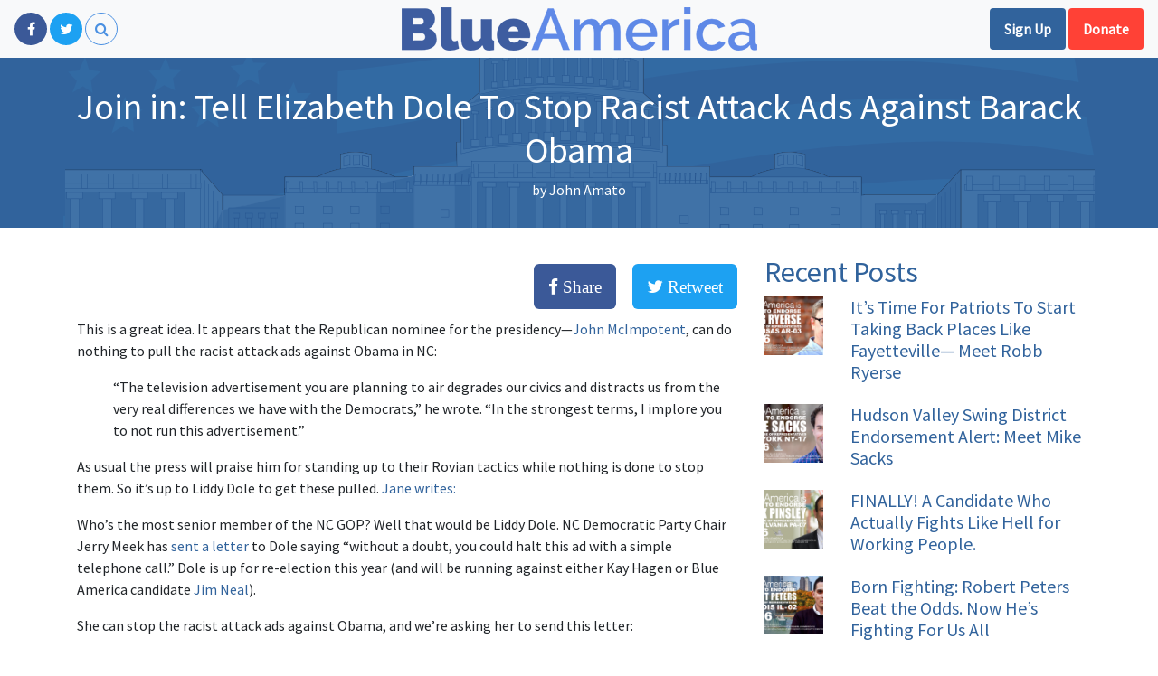

--- FILE ---
content_type: text/html; charset=UTF-8
request_url: https://blueamerica.crooksandliars.com/2008/04/28/join-in-tell-elizabeth-dole-to-stop-racist-attack-ads-against-barack-obama/
body_size: 10618
content:
<!DOCTYPE html>
<html lang="en-US">
<head>
    <meta charset="UTF-8">
    <meta name="viewport" content="width=device-width, initial-scale=1">
    <meta http-equiv="X-UA-Compatible" content="IE=edge">
    <link rel="profile" href="http://gmpg.org/xfn/11">
    <link rel="pingback" href="https://blueamerica.crooksandliars.com/xmlrpc.php">
    <script async src="https://platform.twitter.com/widgets.js" charset="utf-8"></script>
	<title>Join in: Tell Elizabeth Dole To Stop Racist Attack Ads Against Barack Obama &#8211; Blue America</title>
<meta name='robots' content='max-image-preview:large' />
<link rel='dns-prefetch' href='//s.w.org' />
<link rel="alternate" type="application/rss+xml" title="Blue America &raquo; Feed" href="https://blueamerica.crooksandliars.com/feed/" />
		<!-- This site uses the Google Analytics by ExactMetrics plugin v7.10.0 - Using Analytics tracking - https://www.exactmetrics.com/ -->
							<script
				src="//www.googletagmanager.com/gtag/js?id=UA-2640119-1"  data-cfasync="false" data-wpfc-render="false" type="text/javascript" async></script>
			<script data-cfasync="false" data-wpfc-render="false" type="text/javascript">
				var em_version = '7.10.0';
				var em_track_user = true;
				var em_no_track_reason = '';
				
								var disableStrs = [
															'ga-disable-UA-2640119-1',
									];

				/* Function to detect opted out users */
				function __gtagTrackerIsOptedOut() {
					for (var index = 0; index < disableStrs.length; index++) {
						if (document.cookie.indexOf(disableStrs[index] + '=true') > -1) {
							return true;
						}
					}

					return false;
				}

				/* Disable tracking if the opt-out cookie exists. */
				if (__gtagTrackerIsOptedOut()) {
					for (var index = 0; index < disableStrs.length; index++) {
						window[disableStrs[index]] = true;
					}
				}

				/* Opt-out function */
				function __gtagTrackerOptout() {
					for (var index = 0; index < disableStrs.length; index++) {
						document.cookie = disableStrs[index] + '=true; expires=Thu, 31 Dec 2099 23:59:59 UTC; path=/';
						window[disableStrs[index]] = true;
					}
				}

				if ('undefined' === typeof gaOptout) {
					function gaOptout() {
						__gtagTrackerOptout();
					}
				}
								window.dataLayer = window.dataLayer || [];

				window.ExactMetricsDualTracker = {
					helpers: {},
					trackers: {},
				};
				if (em_track_user) {
					function __gtagDataLayer() {
						dataLayer.push(arguments);
					}

					function __gtagTracker(type, name, parameters) {
						if (!parameters) {
							parameters = {};
						}

						if (parameters.send_to) {
							__gtagDataLayer.apply(null, arguments);
							return;
						}

						if (type === 'event') {
							
														parameters.send_to = exactmetrics_frontend.ua;
							__gtagDataLayer(type, name, parameters);
													} else {
							__gtagDataLayer.apply(null, arguments);
						}
					}

					__gtagTracker('js', new Date());
					__gtagTracker('set', {
						'developer_id.dNDMyYj': true,
											});
															__gtagTracker('config', 'UA-2640119-1', {"forceSSL":"true"} );
										window.gtag = __gtagTracker;										(function () {
						/* https://developers.google.com/analytics/devguides/collection/analyticsjs/ */
						/* ga and __gaTracker compatibility shim. */
						var noopfn = function () {
							return null;
						};
						var newtracker = function () {
							return new Tracker();
						};
						var Tracker = function () {
							return null;
						};
						var p = Tracker.prototype;
						p.get = noopfn;
						p.set = noopfn;
						p.send = function () {
							var args = Array.prototype.slice.call(arguments);
							args.unshift('send');
							__gaTracker.apply(null, args);
						};
						var __gaTracker = function () {
							var len = arguments.length;
							if (len === 0) {
								return;
							}
							var f = arguments[len - 1];
							if (typeof f !== 'object' || f === null || typeof f.hitCallback !== 'function') {
								if ('send' === arguments[0]) {
									var hitConverted, hitObject = false, action;
									if ('event' === arguments[1]) {
										if ('undefined' !== typeof arguments[3]) {
											hitObject = {
												'eventAction': arguments[3],
												'eventCategory': arguments[2],
												'eventLabel': arguments[4],
												'value': arguments[5] ? arguments[5] : 1,
											}
										}
									}
									if ('pageview' === arguments[1]) {
										if ('undefined' !== typeof arguments[2]) {
											hitObject = {
												'eventAction': 'page_view',
												'page_path': arguments[2],
											}
										}
									}
									if (typeof arguments[2] === 'object') {
										hitObject = arguments[2];
									}
									if (typeof arguments[5] === 'object') {
										Object.assign(hitObject, arguments[5]);
									}
									if ('undefined' !== typeof arguments[1].hitType) {
										hitObject = arguments[1];
										if ('pageview' === hitObject.hitType) {
											hitObject.eventAction = 'page_view';
										}
									}
									if (hitObject) {
										action = 'timing' === arguments[1].hitType ? 'timing_complete' : hitObject.eventAction;
										hitConverted = mapArgs(hitObject);
										__gtagTracker('event', action, hitConverted);
									}
								}
								return;
							}

							function mapArgs(args) {
								var arg, hit = {};
								var gaMap = {
									'eventCategory': 'event_category',
									'eventAction': 'event_action',
									'eventLabel': 'event_label',
									'eventValue': 'event_value',
									'nonInteraction': 'non_interaction',
									'timingCategory': 'event_category',
									'timingVar': 'name',
									'timingValue': 'value',
									'timingLabel': 'event_label',
									'page': 'page_path',
									'location': 'page_location',
									'title': 'page_title',
								};
								for (arg in args) {
																		if (!(!args.hasOwnProperty(arg) || !gaMap.hasOwnProperty(arg))) {
										hit[gaMap[arg]] = args[arg];
									} else {
										hit[arg] = args[arg];
									}
								}
								return hit;
							}

							try {
								f.hitCallback();
							} catch (ex) {
							}
						};
						__gaTracker.create = newtracker;
						__gaTracker.getByName = newtracker;
						__gaTracker.getAll = function () {
							return [];
						};
						__gaTracker.remove = noopfn;
						__gaTracker.loaded = true;
						window['__gaTracker'] = __gaTracker;
					})();
									} else {
										console.log("");
					(function () {
						function __gtagTracker() {
							return null;
						}

						window['__gtagTracker'] = __gtagTracker;
						window['gtag'] = __gtagTracker;
					})();
									}
			</script>
				<!-- / Google Analytics by ExactMetrics -->
		<link rel='stylesheet' id='wp-block-library-css'  href='https://blueamerica.crooksandliars.com/wp-includes/css/dist/block-library/style.min.css?ver=6.0.11' type='text/css' media='all' />
<link rel='stylesheet' id='embed-action-network-css'  href='https://blueamerica.crooksandliars.com/wp-content/plugins/wp-action-network/blocks/block.css?ver=1626487561' type='text/css' media='all' />
<style id='global-styles-inline-css' type='text/css'>
body{--wp--preset--color--black: #000000;--wp--preset--color--cyan-bluish-gray: #abb8c3;--wp--preset--color--white: #ffffff;--wp--preset--color--pale-pink: #f78da7;--wp--preset--color--vivid-red: #cf2e2e;--wp--preset--color--luminous-vivid-orange: #ff6900;--wp--preset--color--luminous-vivid-amber: #fcb900;--wp--preset--color--light-green-cyan: #7bdcb5;--wp--preset--color--vivid-green-cyan: #00d084;--wp--preset--color--pale-cyan-blue: #8ed1fc;--wp--preset--color--vivid-cyan-blue: #0693e3;--wp--preset--color--vivid-purple: #9b51e0;--wp--preset--gradient--vivid-cyan-blue-to-vivid-purple: linear-gradient(135deg,rgba(6,147,227,1) 0%,rgb(155,81,224) 100%);--wp--preset--gradient--light-green-cyan-to-vivid-green-cyan: linear-gradient(135deg,rgb(122,220,180) 0%,rgb(0,208,130) 100%);--wp--preset--gradient--luminous-vivid-amber-to-luminous-vivid-orange: linear-gradient(135deg,rgba(252,185,0,1) 0%,rgba(255,105,0,1) 100%);--wp--preset--gradient--luminous-vivid-orange-to-vivid-red: linear-gradient(135deg,rgba(255,105,0,1) 0%,rgb(207,46,46) 100%);--wp--preset--gradient--very-light-gray-to-cyan-bluish-gray: linear-gradient(135deg,rgb(238,238,238) 0%,rgb(169,184,195) 100%);--wp--preset--gradient--cool-to-warm-spectrum: linear-gradient(135deg,rgb(74,234,220) 0%,rgb(151,120,209) 20%,rgb(207,42,186) 40%,rgb(238,44,130) 60%,rgb(251,105,98) 80%,rgb(254,248,76) 100%);--wp--preset--gradient--blush-light-purple: linear-gradient(135deg,rgb(255,206,236) 0%,rgb(152,150,240) 100%);--wp--preset--gradient--blush-bordeaux: linear-gradient(135deg,rgb(254,205,165) 0%,rgb(254,45,45) 50%,rgb(107,0,62) 100%);--wp--preset--gradient--luminous-dusk: linear-gradient(135deg,rgb(255,203,112) 0%,rgb(199,81,192) 50%,rgb(65,88,208) 100%);--wp--preset--gradient--pale-ocean: linear-gradient(135deg,rgb(255,245,203) 0%,rgb(182,227,212) 50%,rgb(51,167,181) 100%);--wp--preset--gradient--electric-grass: linear-gradient(135deg,rgb(202,248,128) 0%,rgb(113,206,126) 100%);--wp--preset--gradient--midnight: linear-gradient(135deg,rgb(2,3,129) 0%,rgb(40,116,252) 100%);--wp--preset--duotone--dark-grayscale: url('#wp-duotone-dark-grayscale');--wp--preset--duotone--grayscale: url('#wp-duotone-grayscale');--wp--preset--duotone--purple-yellow: url('#wp-duotone-purple-yellow');--wp--preset--duotone--blue-red: url('#wp-duotone-blue-red');--wp--preset--duotone--midnight: url('#wp-duotone-midnight');--wp--preset--duotone--magenta-yellow: url('#wp-duotone-magenta-yellow');--wp--preset--duotone--purple-green: url('#wp-duotone-purple-green');--wp--preset--duotone--blue-orange: url('#wp-duotone-blue-orange');--wp--preset--font-size--small: 13px;--wp--preset--font-size--medium: 20px;--wp--preset--font-size--large: 36px;--wp--preset--font-size--x-large: 42px;}.has-black-color{color: var(--wp--preset--color--black) !important;}.has-cyan-bluish-gray-color{color: var(--wp--preset--color--cyan-bluish-gray) !important;}.has-white-color{color: var(--wp--preset--color--white) !important;}.has-pale-pink-color{color: var(--wp--preset--color--pale-pink) !important;}.has-vivid-red-color{color: var(--wp--preset--color--vivid-red) !important;}.has-luminous-vivid-orange-color{color: var(--wp--preset--color--luminous-vivid-orange) !important;}.has-luminous-vivid-amber-color{color: var(--wp--preset--color--luminous-vivid-amber) !important;}.has-light-green-cyan-color{color: var(--wp--preset--color--light-green-cyan) !important;}.has-vivid-green-cyan-color{color: var(--wp--preset--color--vivid-green-cyan) !important;}.has-pale-cyan-blue-color{color: var(--wp--preset--color--pale-cyan-blue) !important;}.has-vivid-cyan-blue-color{color: var(--wp--preset--color--vivid-cyan-blue) !important;}.has-vivid-purple-color{color: var(--wp--preset--color--vivid-purple) !important;}.has-black-background-color{background-color: var(--wp--preset--color--black) !important;}.has-cyan-bluish-gray-background-color{background-color: var(--wp--preset--color--cyan-bluish-gray) !important;}.has-white-background-color{background-color: var(--wp--preset--color--white) !important;}.has-pale-pink-background-color{background-color: var(--wp--preset--color--pale-pink) !important;}.has-vivid-red-background-color{background-color: var(--wp--preset--color--vivid-red) !important;}.has-luminous-vivid-orange-background-color{background-color: var(--wp--preset--color--luminous-vivid-orange) !important;}.has-luminous-vivid-amber-background-color{background-color: var(--wp--preset--color--luminous-vivid-amber) !important;}.has-light-green-cyan-background-color{background-color: var(--wp--preset--color--light-green-cyan) !important;}.has-vivid-green-cyan-background-color{background-color: var(--wp--preset--color--vivid-green-cyan) !important;}.has-pale-cyan-blue-background-color{background-color: var(--wp--preset--color--pale-cyan-blue) !important;}.has-vivid-cyan-blue-background-color{background-color: var(--wp--preset--color--vivid-cyan-blue) !important;}.has-vivid-purple-background-color{background-color: var(--wp--preset--color--vivid-purple) !important;}.has-black-border-color{border-color: var(--wp--preset--color--black) !important;}.has-cyan-bluish-gray-border-color{border-color: var(--wp--preset--color--cyan-bluish-gray) !important;}.has-white-border-color{border-color: var(--wp--preset--color--white) !important;}.has-pale-pink-border-color{border-color: var(--wp--preset--color--pale-pink) !important;}.has-vivid-red-border-color{border-color: var(--wp--preset--color--vivid-red) !important;}.has-luminous-vivid-orange-border-color{border-color: var(--wp--preset--color--luminous-vivid-orange) !important;}.has-luminous-vivid-amber-border-color{border-color: var(--wp--preset--color--luminous-vivid-amber) !important;}.has-light-green-cyan-border-color{border-color: var(--wp--preset--color--light-green-cyan) !important;}.has-vivid-green-cyan-border-color{border-color: var(--wp--preset--color--vivid-green-cyan) !important;}.has-pale-cyan-blue-border-color{border-color: var(--wp--preset--color--pale-cyan-blue) !important;}.has-vivid-cyan-blue-border-color{border-color: var(--wp--preset--color--vivid-cyan-blue) !important;}.has-vivid-purple-border-color{border-color: var(--wp--preset--color--vivid-purple) !important;}.has-vivid-cyan-blue-to-vivid-purple-gradient-background{background: var(--wp--preset--gradient--vivid-cyan-blue-to-vivid-purple) !important;}.has-light-green-cyan-to-vivid-green-cyan-gradient-background{background: var(--wp--preset--gradient--light-green-cyan-to-vivid-green-cyan) !important;}.has-luminous-vivid-amber-to-luminous-vivid-orange-gradient-background{background: var(--wp--preset--gradient--luminous-vivid-amber-to-luminous-vivid-orange) !important;}.has-luminous-vivid-orange-to-vivid-red-gradient-background{background: var(--wp--preset--gradient--luminous-vivid-orange-to-vivid-red) !important;}.has-very-light-gray-to-cyan-bluish-gray-gradient-background{background: var(--wp--preset--gradient--very-light-gray-to-cyan-bluish-gray) !important;}.has-cool-to-warm-spectrum-gradient-background{background: var(--wp--preset--gradient--cool-to-warm-spectrum) !important;}.has-blush-light-purple-gradient-background{background: var(--wp--preset--gradient--blush-light-purple) !important;}.has-blush-bordeaux-gradient-background{background: var(--wp--preset--gradient--blush-bordeaux) !important;}.has-luminous-dusk-gradient-background{background: var(--wp--preset--gradient--luminous-dusk) !important;}.has-pale-ocean-gradient-background{background: var(--wp--preset--gradient--pale-ocean) !important;}.has-electric-grass-gradient-background{background: var(--wp--preset--gradient--electric-grass) !important;}.has-midnight-gradient-background{background: var(--wp--preset--gradient--midnight) !important;}.has-small-font-size{font-size: var(--wp--preset--font-size--small) !important;}.has-medium-font-size{font-size: var(--wp--preset--font-size--medium) !important;}.has-large-font-size{font-size: var(--wp--preset--font-size--large) !important;}.has-x-large-font-size{font-size: var(--wp--preset--font-size--x-large) !important;}
</style>
<link rel='stylesheet' id='wp-smart-crop-renderer-css'  href='https://blueamerica.crooksandliars.com/wp-content/plugins/wp-smartcrop/css/image-renderer.css?ver=2.0.6' type='text/css' media='all' />
<link rel='stylesheet' id='blueamerica18-vendor-css'  href='https://blueamerica.crooksandliars.com/wp-content/themes/blueamerica18/assets/css/vendor.css?ver=6.0.11' type='text/css' media='all' />
<link rel='stylesheet' id='blueamerica18-theme-css'  href='https://blueamerica.crooksandliars.com/wp-content/themes/blueamerica18/assets/css/theme.css?ver=4.9.7.1' type='text/css' media='all' />
<script type='text/javascript' src='https://blueamerica.crooksandliars.com/wp-includes/js/jquery/jquery.min.js?ver=3.6.0' id='jquery-core-js'></script>
<script type='text/javascript' src='https://blueamerica.crooksandliars.com/wp-includes/js/jquery/jquery-migrate.min.js?ver=3.3.2' id='jquery-migrate-js'></script>
<script type='text/javascript' src='https://blueamerica.crooksandliars.com/wp-content/plugins/google-analytics-dashboard-for-wp/assets/js/frontend-gtag.min.js?ver=7.10.0' id='exactmetrics-frontend-script-js'></script>
<script data-cfasync="false" data-wpfc-render="false" type="text/javascript" id='exactmetrics-frontend-script-js-extra'>/* <![CDATA[ */
var exactmetrics_frontend = {"js_events_tracking":"true","download_extensions":"zip,mp3,mpeg,pdf,docx,pptx,xlsx,rar","inbound_paths":"[{\"path\":\"\\\/go\\\/\",\"label\":\"affiliate\"},{\"path\":\"\\\/recommend\\\/\",\"label\":\"affiliate\"}]","home_url":"https:\/\/blueamerica.crooksandliars.com","hash_tracking":"false","ua":"UA-2640119-1","v4_id":""};/* ]]> */
</script>
<link rel="https://api.w.org/" href="https://blueamerica.crooksandliars.com/wp-json/" /><link rel="alternate" type="application/json" href="https://blueamerica.crooksandliars.com/wp-json/wp/v2/posts/9982" /><link rel="EditURI" type="application/rsd+xml" title="RSD" href="https://blueamerica.crooksandliars.com/xmlrpc.php?rsd" />
<link rel="wlwmanifest" type="application/wlwmanifest+xml" href="https://blueamerica.crooksandliars.com/wp-includes/wlwmanifest.xml" /> 
<meta name="generator" content="WordPress 6.0.11" />
<link rel="canonical" href="https://blueamerica.crooksandliars.com/2008/04/28/join-in-tell-elizabeth-dole-to-stop-racist-attack-ads-against-barack-obama/" />
<link rel='shortlink' href='https://blueamerica.crooksandliars.com/?p=9982' />
<link rel="alternate" type="application/json+oembed" href="https://blueamerica.crooksandliars.com/wp-json/oembed/1.0/embed?url=https%3A%2F%2Fblueamerica.crooksandliars.com%2F2008%2F04%2F28%2Fjoin-in-tell-elizabeth-dole-to-stop-racist-attack-ads-against-barack-obama%2F" />
<link rel="alternate" type="text/xml+oembed" href="https://blueamerica.crooksandliars.com/wp-json/oembed/1.0/embed?url=https%3A%2F%2Fblueamerica.crooksandliars.com%2F2008%2F04%2F28%2Fjoin-in-tell-elizabeth-dole-to-stop-racist-attack-ads-against-barack-obama%2F&#038;format=xml" />
   <meta name="description" content="This is a great idea. It appears that the Republican nominee for the presidency---John McImpotent, can do nothing to pull the racist attack ads agains" />
   <meta name="article:published_time" content="2008-04-28T14:00:33-07:00" />
   <meta name="article:modified_time" content="2008-04-28T14:00:33-07:00" />
   <meta name="article:author" content="John Amato" />
   <meta name="twitter:site" content="@blueamerica" />
   <meta name="twitter:card" content="summary_large_image" />
   <meta name="twitter:title" content="Join in: Tell Elizabeth Dole To Stop Racist Attack Ads Against Barack Obama" />
   <meta name="twitter:url" content="https://blueamerica.crooksandliars.com/2008/04/28/join-in-tell-elizabeth-dole-to-stop-racist-attack-ads-against-barack-obama/" />
   <meta name="twitter:description" content="This is a great idea. It appears that the Republican nominee for the presidency---John McImpotent, can do nothing to pull the racist attack ads agains" />
   <meta property="og:site_name" content="Blue America" />
   <meta property="og:title" content="Join in: Tell Elizabeth Dole To Stop Racist Attack Ads Against Barack Obama" />
   <meta property="og:url" content="https://blueamerica.crooksandliars.com/2008/04/28/join-in-tell-elizabeth-dole-to-stop-racist-attack-ads-against-barack-obama/" />
   <meta property="og:description" content="This is a great idea. It appears that the Republican nominee for the presidency---John McImpotent, can do nothing to pull the racist attack ads agains" />
   <meta property="og:updated_time" content="2018-09-03T15:04:55-07:00" />
<link rel="icon" href="https://blueamerica.crooksandliars.com/wp-content/uploads/2018/09/cropped-BA-Orig-Logo-512x512-32x32.jpeg" sizes="32x32" />
<link rel="icon" href="https://blueamerica.crooksandliars.com/wp-content/uploads/2018/09/cropped-BA-Orig-Logo-512x512-192x192.jpeg" sizes="192x192" />
<link rel="apple-touch-icon" href="https://blueamerica.crooksandliars.com/wp-content/uploads/2018/09/cropped-BA-Orig-Logo-512x512-180x180.jpeg" />
<meta name="msapplication-TileImage" content="https://blueamerica.crooksandliars.com/wp-content/uploads/2018/09/cropped-BA-Orig-Logo-512x512-270x270.jpeg" />
</head>

<body class="post-template-default single single-post postid-9982 single-format-standard">
<div id="page" class="site">
    <header id="primary-header">
        <nav class="navbar navbar-light bg-light" id="primary-nav">
            <div class="left">
                <a class="social-btn facebook" href="https://www.facebook.com/BlueAmerica/"
                   target="_blank" title="Like us on Facebook"><i class="fa fa-facebook"></i></a>
                <a class="social-btn twitter" href="https://twitter.com/blue__america" target="_blank"
                   title="Follow us on Twitter"><i class="fa fa-twitter"></i></a>
                <a class="social-btn search-toggle" href="#"><i class="fa fa-search"></i></a>

            </div>
            <div class="center">
                <a href="/" class="ba-logo"><img src="https://blueamerica.crooksandliars.com/wp-content/themes/blueamerica18/images/ba_text.png"
                                                 alt="Blue America"/></a>
            </div>
            <div class="right">

                <a href="https://actionnetwork.org/forms/email-signup-23" target="_blank"
                   title="Join our mailing list" class="btn header-action action-secondary">Sign Up</a>
                <a href="https://secure.actblue.com/contribute/page/blueamerica18?refcode=BAonCnL&recurring=6&tandembox=show" target="_blank"
                   title="Support our candidates" class="btn header-action action-primary">Donate</a>
            </div>
        </nav>
    </header>
    <a class="skip-link screen-reader-text"
       href="#content">Skip to content</a>




<div id="main">


<div class="post-header">
    <div class="container">


		<h1 class="entry-title">Join in: Tell Elizabeth Dole To Stop Racist Attack Ads Against Barack Obama</h1>            <div class="byline">
			by <span class="author vcard"><a class="url fn n" href="https://blueamerica.crooksandliars.com/author/john-amato/">John Amato</a></span>
            </div>
		    </div>
</div>
<div class="container">

    <div class="row">
        <div class="col-lg-8">

            <div class="share-post">
                <a href="https://www.facebook.com/sharer/sharer.php?u=https%3A%2F%2Fblueamerica.crooksandliars.com%2F2008%2F04%2F28%2Fjoin-in-tell-elizabeth-dole-to-stop-racist-attack-ads-against-barack-obama%2F" title="Share on Facebook" target="_blank" class="btn share-btn facebook-share"><i class="fa fa-facebook"> Share</i></a>
                <a href="https://twitter.com/home?status=https%3A%2F%2Fblueamerica.crooksandliars.com%2F2008%2F04%2F28%2Fjoin-in-tell-elizabeth-dole-to-stop-racist-attack-ads-against-barack-obama%2F" title="Share on Twitter" target="_blank" class="btn share-btn twitter-share"><i class="fa fa-twitter"> Retweet</i></a>

            </div>
            <article id="post-9982" class="post-9982 post type-post status-publish format-standard hentry category-uncategorized tag-barack-obama tag-blue-america tag-campaigns-elections tag-racism tag-the-senate tag-white-house">


                <div class="entry-content">
					<p>This is a great idea. It appears that the Republican nominee for the presidency&#8212;<a href="http://www.newsobserver.com/politics/story/1047222.html">John McImpotent</a>, can do nothing to pull the racist attack ads against Obama in NC:</p>
<p style="margin-left: 40px">&#8220;The television advertisement you are planning to air degrades our civics and distracts us from the very real differences we have with the Democrats,&#8221; he wrote. &#8220;In the strongest terms, I implore you to not run this advertisement.&#8221;</p>
<p>As usual the press will praise him for standing up to their Rovian tactics while nothing is done to stop them. So it&#8217;s up to Liddy Dole to get these pulled. <a href="http://firedoglake.com/2008/04/28/wheres-liddy-tell-elizabeth-dole-to-stop-racist-attack-ads-against-barack-obama/">Jane writes:</a></p>
<blockquote><p>
Who&#8217;s the most senior member of the NC GOP? Well that would be Liddy Dole. NC Democratic Party Chair Jerry Meek has <a href="http://www.ncdp.org/pdf/Dole_Should_Denounce_Offensive_Ad.pdf">sent a letter</a> to Dole saying &#8220;without a doubt, you could halt this ad with a simple telephone call.&#8221; Dole is up for re-election this year (and will be running against either Kay Hagen or Blue America candidate <a href="http://blueamerica.firedoglake.com/">Jim Neal</a>).
</p></blockquote>
<blockquote><p>
She can stop the racist attack ads against Obama, and we&#8217;re asking her to send this letter:</p>
<p>Dear Chairwoman Linda Daves,</p>
<p>I disapprove of the content of the North Carolina Republican Party&#8217;s recent advertisement &#8220;Extreme&#8221;. I feel that it resorts to a type of negative politicking that betrays the best interest of North Carolinians.</p>
<blockquote>
<p class="wbq">
<p>I call on you, as Chairwoman of the North Carolina Republican Party, to immediately stop airing this advertisement. Failure to do so will reflect negatively on all North Carolina Republicans, and would necessitate that I return the Party&#8217;s contributions to my campaign to disassociate myself from the vitriol which you appear to embrace.
</p></blockquote>
</blockquote>
<blockquote><p>
We&#8217;ll be working with NC bloggers (including <a href="http://www.pamshouseblend.com/">Pam Spaulding</a>) to deliver the petition to Dole&#8217;s office. You can cosign <a href="http://action.firedoglake.com/page/s/stopthead">here</a>.
</p></blockquote>
<p>Yes, it&#8217;s an excellent idea and I&#8217;m very happy to be supporting Jim Neal in NC along with the rest of my Blue America colleagues. (Crooks &amp; Liars, Firedoglake, Digby, Down With Tyranny ) <a href="http://actblue.com/page/blueamerica08"></a></p>
<p><a href="http://actblue.com/page/blueamerica08">If you can throw a few bucks</a> his way while you&#8217;re at it&#8212;that would be very cool. But please cosign if you have the chance.</p>
                </div><!-- .entry-content -->

                <footer class="entry-footer">
                    <div class="post-time"><i class="fa fa-clock-o"></i> <span class="screen-reader-text">Posted on</span> <a href="https://blueamerica.crooksandliars.com/2008/04/28/join-in-tell-elizabeth-dole-to-stop-racist-attack-ads-against-barack-obama/" rel="bookmark"><time class="entry-date published" datetime="2008-04-28T14:00:33-07:00">April 28, 2008</time><time class="updated" datetime="2018-09-03T15:04:55-07:00">September 3, 2018</time></a></div><div class="tag-list"><span class="tags-links"><span class="screen-reader-text">Tags</span><i class="fa fa-tags"></i> <a href="https://blueamerica.crooksandliars.com/tag/barack-obama/" rel="tag">Barack Obama</a>, <a href="https://blueamerica.crooksandliars.com/tag/blue-america/" rel="tag">Blue America</a>, <a href="https://blueamerica.crooksandliars.com/tag/campaigns-elections/" rel="tag">Campaigns/Elections</a>, <a href="https://blueamerica.crooksandliars.com/tag/racism/" rel="tag">racism</a>, <a href="https://blueamerica.crooksandliars.com/tag/the-senate/" rel="tag">The Senate</a>, <a href="https://blueamerica.crooksandliars.com/tag/white-house/" rel="tag">White House</a></span></div>                </footer><!-- .entry-footer -->
                <div class="share-post">
                    <a href="https://www.facebook.com/sharer/sharer.php?u=https%3A%2F%2Fblueamerica.crooksandliars.com%2F2008%2F04%2F28%2Fjoin-in-tell-elizabeth-dole-to-stop-racist-attack-ads-against-barack-obama%2F" title="Share on Facebook" target="_blank" class="btn share-btn facebook-share"><i class="fa fa-facebook"> Share</i></a>
                    <a href="https://twitter.com/home?status=https%3A%2F%2Fblueamerica.crooksandliars.com%2F2008%2F04%2F28%2Fjoin-in-tell-elizabeth-dole-to-stop-racist-attack-ads-against-barack-obama%2F" title="Share on Twitter" target="_blank" class="btn share-btn twitter-share"><i class="fa fa-twitter"> Retweet</i></a>

                </div>
				<div class="comments-wrapper">
	<h4 class="comments-header">Comments</h4>
	<div id="disqus_thread"></div>
	<script>
        /**
         *  RECOMMENDED CONFIGURATION VARIABLES: EDIT AND UNCOMMENT
         *  THE SECTION BELOW TO INSERT DYNAMIC VALUES FROM YOUR
         *  PLATFORM OR CMS.
         *
         *  LEARN WHY DEFINING THESE VARIABLES IS IMPORTANT:
         *  https://disqus.com/admin/universalcode/#configuration-variables
         */

		var disqus_config = function () {
			// Replace PAGE_URL with your page's canonical URL variable
			this.page.url = "https://blueamerica.crooksandliars.com/2008/04/28/join-in-tell-elizabeth-dole-to-stop-racist-attack-ads-against-barack-obama/";

			// Replace PAGE_IDENTIFIER with your page's unique identifier variable
			this.page.identifier = "node/20452";
		};

		var disqus_shortname = "blueamerica";
	</script>
	<noscript>
		Please enable JavaScript to view the
		<a href="https://disqus.com/?ref_noscript" rel="nofollow">
			comments powered by Disqus.
		</a>
	</noscript>
</div>


            </article><!-- #post-## -->
        </div>
        <div class="col-lg-4" id="primary-sidebar">
			<section id="recent-posts-2" class="widget widget_recent_entries"><h3 class="widget-title">Recent Posts</h3><div class="ba-recent-widget-body"><div class="post-list">

<div class="post-strip row ">
    <div class="ps-image col-lg-3" >
        <a href="https://blueamerica.crooksandliars.com/2025/08/31/its-time-for-patriots-to-start-taking-back-places-like-fayetteville-meet-robb-ryerse/"><img width="300" height="300" src="https://blueamerica.crooksandliars.com/wp-content/uploads/2025/08/BlueAmerica_RobbRyerse_AR03_2026-300x300.png" class="attachment-post-medium size-post-medium" alt="" loading="lazy" srcset="https://blueamerica.crooksandliars.com/wp-content/uploads/2025/08/BlueAmerica_RobbRyerse_AR03_2026-300x300.png 300w, https://blueamerica.crooksandliars.com/wp-content/uploads/2025/08/BlueAmerica_RobbRyerse_AR03_2026-150x150.png 150w" sizes="(max-width: 300px) 100vw, 300px" /></a>
    </div>
	<div class="psc-body col-lg-9">
		<h5 class="ps-title"><a href="https://blueamerica.crooksandliars.com/2025/08/31/its-time-for-patriots-to-start-taking-back-places-like-fayetteville-meet-robb-ryerse/">It&#8217;s Time For Patriots To Start Taking Back Places Like Fayetteville— Meet Robb Ryerse</a></h5>

	</div>
</div>


<div class="post-strip row ">
    <div class="ps-image col-lg-3" >
        <a href="https://blueamerica.crooksandliars.com/2025/08/13/hudson-valley-swing-district-endorsement-alert-meet-mike-sacks/"><img width="300" height="300" src="https://blueamerica.crooksandliars.com/wp-content/uploads/2025/08/Blue_America_MikeSacks_NY17_2026-300x300.png" class="attachment-post-medium size-post-medium" alt="" loading="lazy" srcset="https://blueamerica.crooksandliars.com/wp-content/uploads/2025/08/Blue_America_MikeSacks_NY17_2026-300x300.png 300w, https://blueamerica.crooksandliars.com/wp-content/uploads/2025/08/Blue_America_MikeSacks_NY17_2026-150x150.png 150w" sizes="(max-width: 300px) 100vw, 300px" /></a>
    </div>
	<div class="psc-body col-lg-9">
		<h5 class="ps-title"><a href="https://blueamerica.crooksandliars.com/2025/08/13/hudson-valley-swing-district-endorsement-alert-meet-mike-sacks/">Hudson Valley Swing District Endorsement Alert: Meet Mike Sacks</a></h5>

	</div>
</div>


<div class="post-strip row ">
    <div class="ps-image col-lg-3" >
        <a href="https://blueamerica.crooksandliars.com/2025/08/04/meet-a-real-fighter-who-uses-every-lever-of-power/"><img width="300" height="300" src="https://blueamerica.crooksandliars.com/wp-content/uploads/2025/08/Blue_America_Mark_Pinsley.PA_07_2026-300x300.png" class="attachment-post-medium size-post-medium" alt="" loading="lazy" srcset="https://blueamerica.crooksandliars.com/wp-content/uploads/2025/08/Blue_America_Mark_Pinsley.PA_07_2026-300x300.png 300w, https://blueamerica.crooksandliars.com/wp-content/uploads/2025/08/Blue_America_Mark_Pinsley.PA_07_2026-150x150.png 150w" sizes="(max-width: 300px) 100vw, 300px" /></a>
    </div>
	<div class="psc-body col-lg-9">
		<h5 class="ps-title"><a href="https://blueamerica.crooksandliars.com/2025/08/04/meet-a-real-fighter-who-uses-every-lever-of-power/">FINALLY! A Candidate Who Actually Fights Like Hell for Working  People.</a></h5>

	</div>
</div>


<div class="post-strip row ">
    <div class="ps-image col-lg-3" >
        <a href="https://blueamerica.crooksandliars.com/2025/07/27/born-fighting-robert-peters-beat-the-odds-now-hes-fighting-for-us-all/"><img width="300" height="300" src="https://blueamerica.crooksandliars.com/wp-content/uploads/2025/07/BlueAmerica_RobertPeters_IL_02_2026-300x300.png" class="attachment-post-medium size-post-medium" alt="" loading="lazy" srcset="https://blueamerica.crooksandliars.com/wp-content/uploads/2025/07/BlueAmerica_RobertPeters_IL_02_2026-300x300.png 300w, https://blueamerica.crooksandliars.com/wp-content/uploads/2025/07/BlueAmerica_RobertPeters_IL_02_2026-150x150.png 150w" sizes="(max-width: 300px) 100vw, 300px" /></a>
    </div>
	<div class="psc-body col-lg-9">
		<h5 class="ps-title"><a href="https://blueamerica.crooksandliars.com/2025/07/27/born-fighting-robert-peters-beat-the-odds-now-hes-fighting-for-us-all/">Born Fighting: Robert Peters Beat the Odds. Now He’s Fighting For Us All</a></h5>

	</div>
</div>


<div class="post-strip row ">
    <div class="ps-image col-lg-3" >
        <a href="https://blueamerica.crooksandliars.com/2025/07/06/endorsement-alert-in-south-florida-oliver-larkin/"><img width="300" height="300" src="https://blueamerica.crooksandliars.com/wp-content/uploads/2025/07/BlueAmericaFL23_2026_Oliver-Larkin-300x300.png" class="attachment-post-medium size-post-medium" alt="" loading="lazy" srcset="https://blueamerica.crooksandliars.com/wp-content/uploads/2025/07/BlueAmericaFL23_2026_Oliver-Larkin-300x300.png 300w, https://blueamerica.crooksandliars.com/wp-content/uploads/2025/07/BlueAmericaFL23_2026_Oliver-Larkin-150x150.png 150w" sizes="(max-width: 300px) 100vw, 300px" /></a>
    </div>
	<div class="psc-body col-lg-9">
		<h5 class="ps-title"><a href="https://blueamerica.crooksandliars.com/2025/07/06/endorsement-alert-in-south-florida-oliver-larkin/">Endorsement Alert In South Florida: Oliver Larkin</a></h5>

	</div>
</div>
</div><div class="post-list-footer"><a href="/posts/" class="btn btn-lg btn-outline-primary btn-block" title="Archives">Archives</a></div></section><section id="ba_signup_widget-2" class="widget ba_signup_widget"><div class="signup-widget-body">
		<div class="heading">Stay in touch!</div>
		<div class="sub-heading">Receive our periodical emails about candidates and actions we are supporting</div>    <div class="action">
    <a href="https://actionnetwork.org/forms/email-signup-23" target="_blank" class="btn btn-danger btn-lg signup-show" >
		Sign up    </a>
    </div>
</div>


</section><section id="ba_twitter_widget-4" class="widget ba_twitter_widget"><div class="social-media-widget sm-type-twitter">
	<div class="text-before"><a href="https://twitter.com/blue__america" target="_blank">Follow us on Twitter</a></div>    <div class="social-media-cards">
		            <div class="social-media-card">
				<blockquote class="twitter-tweet"><p lang="en" dir="ltr">&quot;Moms 4 Liberty&quot; is Daughters of the Confederacy 2.0. Just more white women stanning for their pathetic Christian nationalist husbands. <a href="https://t.co/MRwo5HBfxZ">pic.twitter.com/MRwo5HBfxZ</a></p>&mdash; Kristine Kenyon (@kristine_kenyon) <a href="https://twitter.com/kristine_kenyon/status/1672245159692754944?ref_src=twsrc%5Etfw">June 23, 2023</a></blockquote>
            </div>
		            <div class="social-media-card">
				<blockquote class="twitter-tweet"><p lang="en" dir="ltr">Sorry, <a href="https://twitter.com/Moms4Liberty?ref_src=twsrc%5Etfw">@Moms4Liberty</a>, you don&#39;t get a do-over on a front page, fan-boy Hitler quote.  <br><br>You&#39;ve told us who you are.  It&#39;s important we listen. <a href="https://t.co/oZVwdBYun6">https://t.co/oZVwdBYun6</a></p>&mdash; Simon Rosenberg (@SimonWDC) <a href="https://twitter.com/SimonWDC/status/1672243660459483136?ref_src=twsrc%5Etfw">June 23, 2023</a></blockquote>
            </div>
		    </div>
	</div>
</section><section id="ba_facebook_widget-4" class="widget ba_facebook_widget"><div class="social-media-widget sm-type-facebook">
	<div class="text-before"><a href="https://www.facebook.com/BlueAmerica/" target="_blank">Like us on Facebook</a></div>    <div class="social-media-cards">
		            <div class="social-media-card">
				<div class="fb-post" data-href="https://www.facebook.com/132669380104415/posts/2130175970353736/" data-width="350"></div>            </div>
		            <div class="social-media-card">
				<div class="fb-post" data-href="https://www.facebook.com/132669380104415/posts/2129976680373665/" data-width="350"></div>            </div>
		    </div>
	</div>
</section><section id="ba_donate_widget-4" class="widget ba_donate_widget"><div class="ba-donate-widget">
		<div class="heading">Support our candidates</div>
		<div class="sub-heading">Help us restore sanity to government</div>	<form class="donate-form" action="https://secure.actblue.com/contribute/page/blueamerica18?refcode=BAonCnL&recurring=6&tandembox=show" method="get">
		<input type="hidden" name="amount" id="amount">
		<input type="hidden" name="refcode" id="refcode" value="ba-donate">
		<div class="buttons">
		<div class="amt-btn"><button type="submit" name="amount" class="btn btn-lg btn-default btn-amount d-none  d-sm-block" value="15">$15</button></div><div class="amt-btn"><button type="submit" name="amount" class="btn btn-lg btn-default btn-amount d-none  d-sm-block" value="25">$25</button></div><div class="amt-btn"><button type="submit" name="amount" class="btn btn-lg btn-default btn-amount d-none  d-sm-block" value="50">$50</button></div><div class="amt-btn"><button type="submit" name="amount" class="btn btn-lg btn-default btn-amount d-none  d-sm-block" value="100">$100</button></div>		<button class="btn btn-danger btn-lg" id="donate-continue" type="submit">Donate</button>
		</div>
	</form>
</div>


</section>        </div>

    </div>

</div>
</div>

<div class="who-we-are">
    <div class="container">
        <h3 class="fp-sect-title">Blue America is</h3>
        <div class="row">
            <div class="col-sm">    <a href="https://crooksandliars.com" class="ba-logo"><img src="https://blueamerica.crooksandliars.com/wp-content/themes/blueamerica18/images/cl-logo.png"
                                                                     alt="Blue America"/></a></div>
            <div class="col-sm">        <a href="http://downwithtyranny.blogspot.com/" class="ba-logo"><img src="https://blueamerica.crooksandliars.com/wp-content/themes/blueamerica18/images/dwt.jpg"
                                                                         alt="Blue America"/></a></div>
            <div class="col-sm">        <a href="https://digbysblog.blogspot.com/" class="ba-logo"><img src="https://blueamerica.crooksandliars.com/wp-content/themes/blueamerica18/images/digby.png"
                                                                         alt="Blue America"/></a></div>
        </div>
    </div>
</div>
<footer id="main-footer">
    <div class="container">
        &copy; 2026 Blue America
        <div class="pull-right">
            <a href="/about">About Us</a>
                            | <a href="/wp-login.php">Login</a>
                    </div>
    </div>
</footer>
</div><!-- #page -->
<div id="search-overlay">
    <a class="form-closer" href="#" title="Close search form"><i class="fa fa-close"></i></a>
    <div class="inner">
    <div class="form-holder">
        <form role="search" method="get" class="search-form" action="https://blueamerica.crooksandliars.com/">
	<label>
		<span class="screen-reader-text"></span>
		<input type="search" class="search-field" placeholder="Search &hellip;" value="" name="s" />
	</label>
	<button type="submit" class="search-submit"><i class="fa fa-search"></i></button>
</form>
    </div>
    </div>
</div>

<div class="modal fade" id="signup-modal" tabindex="-1" role="dialog" aria-labelledby="signupModalLabel"
     aria-hidden="true">
    <div class="modal-dialog modal-dialog-centered" role="document">
        <div class="modal-content">
            <div class="modal-header">
                <h5 class="modal-title" id="signupModalLabel">Join our mail list</h5>
                <button type="button" class="close" data-dismiss="modal" aria-label="Close">
                    <span aria-hidden="true">&times;</span>
                </button>
            </div>
            <form class="blueamerica-signup-form ajax" method="post" novalidate="novalidate">
                <div class="modal-body">
                    <input type="hidden" id="blueamerica_signup_nonce_field" name="blueamerica_signup_nonce_field" value="b76303f2f7" /><input type="hidden" name="_wp_http_referer" value="/2008/04/28/join-in-tell-elizabeth-dole-to-stop-racist-attack-ads-against-barack-obama/" />
<label for="signup-first_name" class='col-form-label'> First name</label>
<input id="signup-first_name" type="text" name="actionnetwork_signup_first_name" class="form-control  " value="" />
<label for="signup-last_name" class='col-form-label'> Last name</label>
<input id="signup-last_name" type="text" name="actionnetwork_signup_last_name" class="form-control  " value="" />
<label for="signup-email" class='col-form-label'> Email name *</label>
<input id="signup-email" type="email" name="actionnetwork_signup_email" class="form-control required " value="" />
<label for="signup-zip_code" class='col-form-label'> Zip code *</label>
<input id="signup-zip_code" type="text" name="actionnetwork_signup_zip_code" class="form-control required " value="" />                </div>
                <div class="modal-footer">
                    <button type="button" class="btn btn-secondary" data-dismiss="modal">Close</button>
                    <button type="submit" class="btn btn-primary"><i class="fa fa-circle-o-notch fa-spin loader"></i>Sign up</button>
                </div>
            </form>
        </div>
    </div>
</div>
<script type='text/javascript' id='blueamerica-signup-js-js-extra'>
/* <![CDATA[ */
var ajax_object = {"ajax_url":"https:\/\/blueamerica.crooksandliars.com\/wp-admin\/admin-ajax.php"};
/* ]]> */
</script>
<script type='text/javascript' src='https://blueamerica.crooksandliars.com/wp-content/plugins/blueamerica/public/js/signup.js?ver=6.0.11' id='blueamerica-signup-js-js'></script>
<script type='text/javascript' src='https://blueamerica.crooksandliars.com/wp-content/plugins/guest-author-name/assets/guest-author-post.js?ver=1.00' id='guest_author_post_scripts-js'></script>
<script type='text/javascript' id='jquery.wp-smartcrop-js-extra'>
/* <![CDATA[ */
var wpsmartcrop_options = {"focus_mode":"power-lines"};
/* ]]> */
</script>
<script type='text/javascript' src='https://blueamerica.crooksandliars.com/wp-content/plugins/wp-smartcrop/js/jquery.wp-smartcrop.min.js?ver=2.0.6' id='jquery.wp-smartcrop-js'></script>
<script type='text/javascript' src='https://blueamerica.crooksandliars.com/wp-content/themes/blueamerica18/assets/js/vendor.js?ver=1.0' id='blueamerica18-vendor-js'></script>
<script type='text/javascript' src='https://blueamerica.crooksandliars.com/wp-content/themes/blueamerica18/assets/js/theme.js?ver=1.0' id='blueamerica18-theme-js'></script>

<div id="fb-root"></div>
<script>(function(d, s, id) {
        var js, fjs = d.getElementsByTagName(s)[0];
        if (d.getElementById(id)) return;
        js = d.createElement(s); js.id = id;
        js.src = 'https://connect.facebook.net/en_US/sdk.js#xfbml=1&version=v3.1&appId=141622445927784&autoLogAppEvents=1';
        fjs.parentNode.insertBefore(js, fjs);
    }(document, 'script', 'facebook-jssdk'));</script>
</body>
</html>

<!--
Performance optimized by W3 Total Cache. Learn more: https://www.boldgrid.com/w3-total-cache/

Object Caching 97/180 objects using apc

Served from: blueamerica.crooksandliars.com @ 2026-01-14 17:31:55 by W3 Total Cache
-->